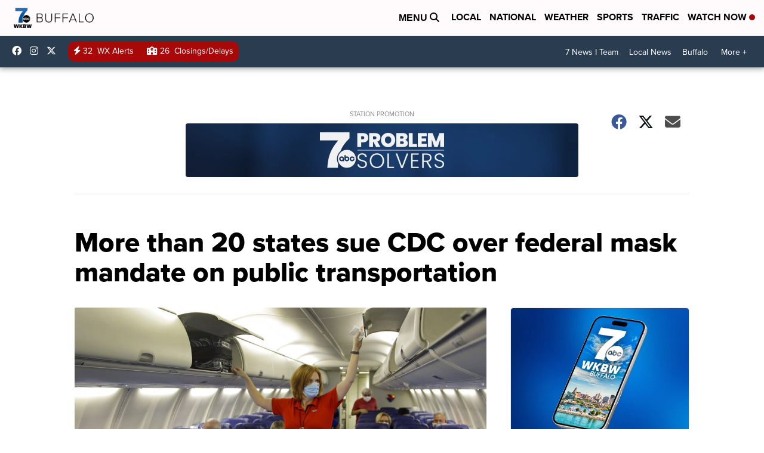

--- FILE ---
content_type: application/javascript; charset=utf-8
request_url: https://fundingchoicesmessages.google.com/f/AGSKWxUW9OG6wwB3VFoLplfGa6U3kjrkBBv2ZTzfpUdAFlTEX44h6tJ7NbhmNg5-DmRUuuZSMpN7LTr0w2hyQaxcghSvZjBjAVLIw0_U3y8F473fIvhBzApsuH6zwxaxVUQqhHzz97Tl9RwcHsKjwTnyGICPM6XrNDRtfZIIXtZY6-l4gqTxOwIDLfYyKuIu/_/sponsor-banner./950_250./adfliction--720x90./adhub.
body_size: -1289
content:
window['d136d809-ef82-4a2d-9189-4131e1a595c6'] = true;